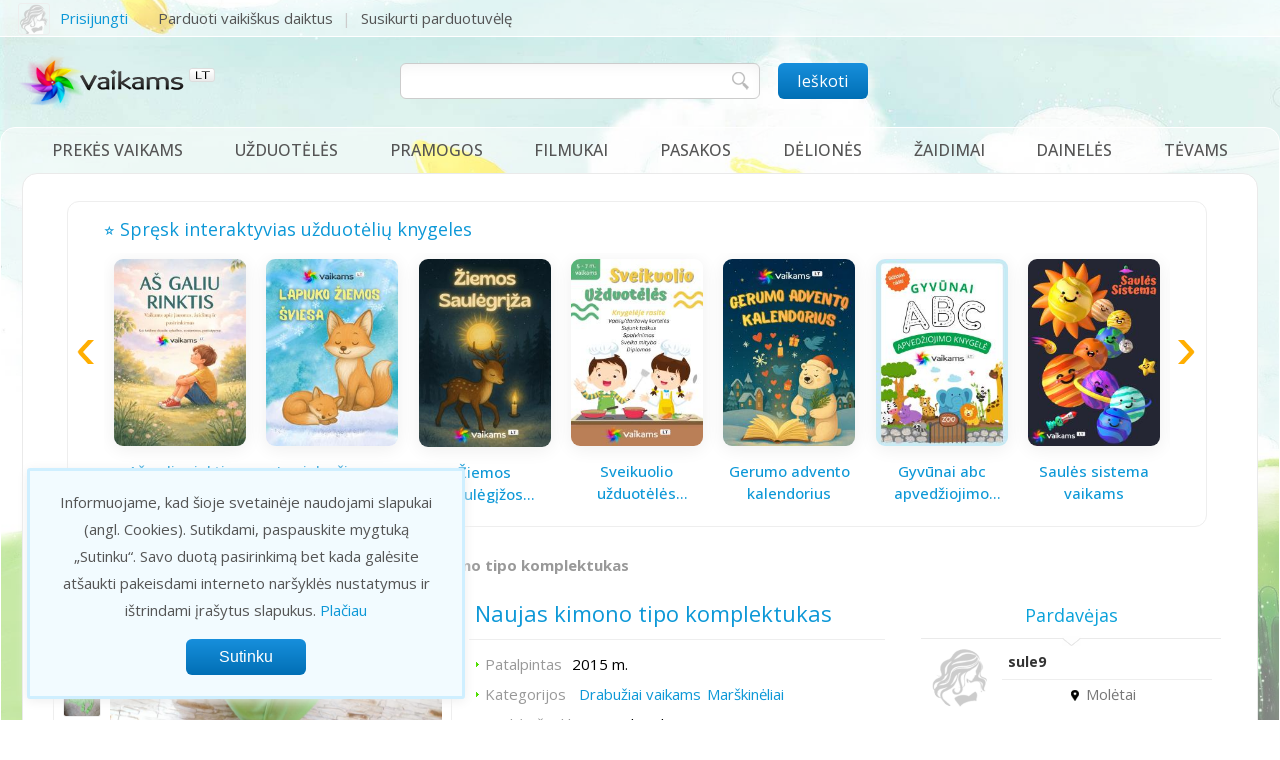

--- FILE ---
content_type: text/html; charset=UTF-8
request_url: https://www.vaikams.lt/drabuziai-vaikams/marskineliai/naujas-kimono-tipo-komplektukas-4148.html
body_size: 53611
content:
<!DOCTYPE html>
<html>
	<head>
		<title>Naujas kimono tipo komplektukas - vaikams.lt</title>
        <meta http-equiv="Content-Type" content="text/html; charset=utf-8"/>
		<meta name="google-site-verification" content="5ams7Jd05RkoVn54secqaui_GN_HQ7yie4mgTnoFQ9I" />
		<meta name="verify-paysera" content="923cf4b85b60ec4a6742b443c96199fb">		
		<meta name="ahrefs-site-verification" content="a034085acb6823b75ec4437013e14042866978481fbbaa6c1ba5d325c222d6b4">
		<meta name="viewport" content="width=device-width, initial-scale=1"/>		
		<meta name="Description" content="Maikutė. Komplektukas naujas, aprengtas tik nufotkinti.Lengvo trikotažinio audinio, gražiai krentantis. Tinka 92cm ūgiui."/>
		
		
		
				
		 
		<meta property="og:image" content="https://www.vaikams.lt/img/products/4148/f61615de287e87f-2.jpg"/>
				
		<meta property="og:site_name"          content="vaikams.lt" />
		<meta property="og:url"                content="https://www.vaikams.lt/drabuziai-vaikams/marskineliai/naujas-kimono-tipo-komplektukas-4148.html" />
		<meta property="og:type"               content="article" />
		<meta property="fb:app_id"             content="1539692482920754" />
		<meta property="og:title"              content="Naujas kimono tipo komplektukas - vaikams.lt" />
		<meta property="og:description"        content="Maikutė. Komplektukas naujas, aprengtas tik nufotkinti.Lengvo trikotažinio audinio, gražiai krentantis. Tinka 92cm ūgiui." />
		
		       
		<meta name="robots" content="noarchive"/>
		
		<link rel="canonical" href="https://www.vaikams.lt/drabuziai-vaikams/marskineliai/naujas-kimono-tipo-komplektukas-4148.html"/>		
		
				<link href="https://fonts.googleapis.com/css2?family=Open+Sans:wght@100;200;300;400;500;600;700&family=Fredoka:wght@300;400;700&display=swap" rel="stylesheet">
		
				<link href="https://www.vaikams.lt/style.css?123456" rel="stylesheet" type="text/css"/>
		<link rel="stylesheet" href="https://www.vaikams.lt/lib/fancybox/jquery.fancybox.css" type="text/css" media="screen" />
		<link rel="stylesheet" href="https://www.vaikams.lt/lib/multiple-select/multiple-select.css" type="text/css" />
		<link rel="stylesheet" href="https://www.vaikams.lt/lib/jquery-ui/jquery-ui.css" type="text/css" />
		<link rel="stylesheet" href="https://www.vaikams.lt/lib/owl-carousel/owl.carousel.css">
				
						
		
		
		<link href="https://www.vaikams.lt/img/favicon.ico" rel="Shortcut Icon" type="image/x-icon" />
        	</head>

	
    <body>
	
    <div id="container" class="layout_rightbar">
				
		<!-- layout -->
				<!-- header -->
		<div id="header_line">
<!--	<div id="header_line2"></div>-->
	<div id="header_line_inside">
		<div id="login">
				
			<div class="top_user_info">
				<a rel="nofollow" class="fancybox_login">
					<div class="top_user_img"><img src="https://www.vaikams.lt/img/no_img.png" alt=""/></div>
					<div class="top_user_name">Prisijungti</div>
				</a>
			</div>
					
			<div class="top_links"> 
				<a rel="nofollow" href="https://www.vaikams.lt/mano/daiktai/ikelti-daikta/">Parduoti vaikiškus daiktus</a>				
				<a target="_blank" href="https://www.vaikams.lt/nauja-parduotuvele/">Susikurti parduotuvėlę</a>
								<!-- <a href="https://www.vaikams.lt/nauja-parduotuve/">Parduotuvės registracija</a> -->
			</div>
		
		
           	<!--<a rel="nofollow" href="https://www.vaikams.lt/registracija/">Registruotis</a>-->
		        </div>
		
		<div id="search_icon"></div>
		
	</div>
</div>

		
		<!-- header -->
		<div id="header"> 
	
	<div id="header_i"> 
			
    <div id="header_logo">
            <a href="https://www.vaikams.lt/" title="vaikams.lt">
			<img src="https://www.vaikams.lt/img/vaikams_logo.png" alt="Vaikų pasakos, drabužiai, filmukai"/>
		</a>
	</div> 
	
	<div id="header_middle">
	<div id="search_holder">
	<div id="search">
		<form name="frm_search" id="frm_search" method="get" action="/paieska/">
			<input type="text" id="s" name="s" value=""/>
			<div class="mbutton" id="submit_search"><span>Ieškoti</span></div>
		</form>
	</div>
	</div>
	</div>

	<div id="header_likes">

				

	</div>
	
	</div>
</div>
		
		<!-- main -->
    	<div id="main">
		
		<!-- menu -->
		<div id="menu"> 	<div class="full_menu">

	<ul class='main_menu'>
<li ><span class='main_menu_item menu_arrow_down'><a class="sp" href='https://www.vaikams.lt/daiktai/' title='Prekės vaikams'>Prekės vaikams</a></span>
<div class='open_menu'>
<ul>
  <li><a href='https://www.vaikams.lt/drabuziai-vaikams/' title='Drabužiai vaikams'>Drabužiai vaikams <span class='cnt'>(1755)</span></a></li>
  <li><a href='https://www.vaikams.lt/batai-vaikams/' title='Batai vaikams'>Batai vaikams <span class='cnt'>(376)</span></a></li>
  <li><a href='https://www.vaikams.lt/kudikiu-prekes/' title='Kūdikių prekės'>Kūdikių prekės <span class='cnt'>(173)</span></a></li>
  <li><a href='https://www.vaikams.lt/drabuziai-nesciosioms/' title='Drabužiai nėščiosioms'>Drabužiai nėščiosioms <span class='cnt'>(19)</span></a></li>
  <li><a href='https://www.vaikams.lt/zaislai/' title='Žaislai'>Žaislai <span class='cnt'>(221)</span></a></li>
  <li><a href='https://www.vaikams.lt/laisvalaikio-prekes/' title='Laisvalaikio prekės'>Laisvalaikio prekės <span class='cnt'>(30)</span></a></li>
  <li><a href='https://www.vaikams.lt/autokedutes/' title='Autokėdutės'>Autokėdutės <span class='cnt'>(29)</span></a></li>
  <li><a href='https://www.vaikams.lt/vezimeliai/' title='Vežimėliai'>Vežimėliai <span class='cnt'>(85)</span></a></li>
  <li><a href='https://www.vaikams.lt/vaiku-baldai/' title='Vaikų baldai'>Vaikų baldai <span class='cnt'>(92)</span></a></li>
  <li><a href='https://www.vaikams.lt/knygos-vaikams/' title='Knygos vaikams'>Knygos vaikams <span class='cnt'>(51)</span></a></li>
  <li><a href='https://www.vaikams.lt/mokyklines-prekes/' title='Mokyklinės prekės'>Mokyklinės prekės <span class='cnt'>(24)</span></a></li>
  <li><a href='https://www.vaikams.lt/grozis-sveikata-higiena/' title='Grožis, sveikata, higiena'>Grožis, sveikata, higiena <span class='cnt'>(27)</span></a></li>
  <li><a href='https://www.vaikams.lt/prekes-namams/' title='Prekės namams'>Prekės namams <span class='cnt'>(14)</span></a></li>
  <li><a href='https://www.vaikams.lt/dovanos-vaikams/' title='Dovanos vaikams'>Dovanos vaikams <span class='cnt'>(18)</span></a></li>
  <li><a href='https://www.vaikams.lt/paslaugos/' title='Paslaugos'>Paslaugos <span class='cnt'>(11)</span></a></li>
  <li><a href='https://www.vaikams.lt/rankdarbiai/' title='Rankdarbiai'>Rankdarbiai <span class='cnt'>(20)</span></a></li>
</ul>
</div>
</li>
</ul>

<ul class='main_menu'>
<li ><span class='main_menu_item '><a class="sp" href='https://www.vaikams.lt/uzduoteles/' title='Užduotėlės'>Užduotėlės</a></span>
</li>
</ul>

<ul class='main_menu'>
<li ><span class='main_menu_item menu_arrow_down'><a class="sp" href='https://www.vaikams.lt/pramogos/' title='Pramogos'>Pramogos</a></span>
<div class='open_menu'>
<ul>
  <li><a href='https://www.vaikams.lt/filmukai/' title='Filmukai'>Filmukai <span class='cnt'>(2050)</span></a></li>
  <li><a href='https://www.vaikams.lt/zaidimai/' title='Žaidimai'>Žaidimai <span class='cnt'>(143)</span></a></li>
  <li><a href='https://www.vaikams.lt/pasakos/' title='Pasakos'>Pasakos <span class='cnt'>(587)</span></a></li>
  <li><a href='https://www.vaikams.lt/deliones-puzzle/' title='Dėlionės puzzle'>Dėlionės puzzle <span class='cnt'>(66)</span></a></li>
  <li><a href='https://www.vaikams.lt/filmai/' title='Filmai'>Filmai <span class='cnt'>(92)</span></a></li>
  <li><a href='https://www.vaikams.lt/sakmes/' title='Sakmės'>Sakmės <span class='cnt'>(549)</span></a></li>
  <li><a href='https://www.vaikams.lt/lietuviski-zaidimai/' title='Lietuviški žaidimai'>Lietuviški žaidimai <span class='cnt'>(120)</span></a></li>
  <li><a href='https://www.vaikams.lt/lopsines/' title='Lopšinės'>Lopšinės <span class='cnt'>(32)</span></a></li>
  <li><a href='https://www.vaikams.lt/karaoke/' title='Karaoke'>Karaoke <span class='cnt'>(80)</span></a></li>
  <li><a href='https://www.vaikams.lt/vaikiskos-daineles/' title='Vaikiškos dainelės'>Vaikiškos dainelės <span class='cnt'>(61)</span></a></li>
  <li><a href='https://www.vaikams.lt/padavimai/' title='Padavimai'>Padavimai <span class='cnt'>(90)</span></a></li>
  <li><a href='https://www.vaikams.lt/eilerasciai/' title='Eilėraščiai'>Eilėraščiai <span class='cnt'>(139)</span></a></li>
  <li><a href='https://www.vaikams.lt/spalvinimas/' title='Spalvinimas'>Spalvinimas <span class='cnt'>(942)</span></a></li>
  <li><a href='https://www.vaikams.lt/darbeliai/' title='Darbeliai'>Darbeliai <span class='cnt'>(119)</span></a></li>
  <li><a href='https://www.vaikams.lt/uzduoteles/' title='Užduotėlės'>Užduotėlės <span class='cnt'>(385)</span></a></li>
  <li><a href='https://www.vaikams.lt/pasakecios/' title='Pasakėčios'>Pasakėčios <span class='cnt'>(11)</span></a></li>
  <li><a href='https://www.vaikams.lt/skaiciuotes/' title='Skaičiuotės'>Skaičiuotės <span class='cnt'>(47)</span></a></li>
  <li><a href='https://www.vaikams.lt/greitakalbes/' title='Greitakalbės'>Greitakalbės <span class='cnt'>(1)</span></a></li>
</ul>
</div>
</li>
</ul>

<ul class='main_menu'>
<li ><span class='main_menu_item menu_arrow_down'><a class="sp" href='https://www.vaikams.lt/filmukai/' title='Filmukai'>Filmukai</a></span>
<div class='open_menu'>
<ul>
</ul>
<ul>
  <li><a href='https://www.vaikams.lt/filmukai/animaciniai-filmukai/' title='Animaciniai filmukai'>Animaciniai filmukai <span class='cnt'>(58)</span></a></li>
  <li><a href='https://www.vaikams.lt/filmukai/masa-ir-lokys/' title='Maša ir lokys'>Maša ir lokys <span class='cnt'>(107)</span></a></li>
  <li><a href='https://www.vaikams.lt/filmukai/na-palauk/' title='Na palauk'>Na palauk <span class='cnt'>(20)</span></a></li>
  <li><a href='https://www.vaikams.lt/filmukai/candy-candy/' title='Candy Candy'>Candy Candy <span class='cnt'>(115)</span></a></li>
  <li><a href='https://www.vaikams.lt/filmukai/tomas-ir-dzeris/' title='Tomas ir Džeris'>Tomas ir Džeris <span class='cnt'>(10)</span></a></li>
  <li><a href='https://www.vaikams.lt/filmukai/geniukas-vudis/' title='Geniukas Vudis'>Geniukas Vudis <span class='cnt'>(46)</span></a></li>
  <li><a href='https://www.vaikams.lt/filmukai/rozine-pantera/' title='Rožinė pantera'>Rožinė pantera <span class='cnt'>(20)</span></a></li>
  <li><a href='https://www.vaikams.lt/filmukai/kempiniukas-placiakelnis/' title='Kempiniukas plačiakelnis'>Kempiniukas plačiakelnis <span class='cnt'>(331)</span></a></li>
  <li><a href='https://www.vaikams.lt/filmukai/filmukai-pries-miega/' title='Filmukai prieš miegą'>Filmukai prieš miegą <span class='cnt'>(34)</span></a></li>
  <li><a href='https://www.vaikams.lt/filmukai/geriausi-filmukai/' title='Geriausi filmukai'>Geriausi filmukai <span class='cnt'>(79)</span></a></li>
  <li><a href='https://www.vaikams.lt/filmukai/juokingi-filmukai/' title='Juokingi filmukai'>Juokingi filmukai <span class='cnt'>(46)</span></a></li>
  <li><a href='https://www.vaikams.lt/filmukai/katinas-leopoldas/' title='Katinas Leopoldas'>Katinas Leopoldas <span class='cnt'>(10)</span></a></li>
  <li><a href='https://www.vaikams.lt/filmukai/lietuviski-filmukai/' title='Lietuviški filmukai'>Lietuviški filmukai <span class='cnt'>(49)</span></a></li>
</ul>
<ul>
  <li><a href='https://www.vaikams.lt/filmukai/senoji-animacija/' title='Senoji animacija'>Senoji animacija <span class='cnt'>(485)</span></a></li>
  <li><a href='https://www.vaikams.lt/filmukai/pamokantys-filmukai/' title='Pamokantys filmukai'>Pamokantys filmukai <span class='cnt'>(60)</span></a></li>
  <li><a href='https://www.vaikams.lt/filmukai/multikai/' title='Multikai'>Multikai <span class='cnt'>(63)</span></a></li>
  <li><a href='https://www.vaikams.lt/filmukai/krokodilas-gena/' title='Krokodilas Gena'>Krokodilas Gena <span class='cnt'>(6)</span></a></li>
  <li><a href='https://www.vaikams.lt/filmukai/mauglis/' title='Mauglis'>Mauglis <span class='cnt'>(5)</span></a></li>
  <li><a href='https://www.vaikams.lt/filmukai/mano-mazasis-ponis/' title='Mano Mažasis Ponis'>Mano Mažasis Ponis <span class='cnt'>(191)</span></a></li>
  <li><a href='https://www.vaikams.lt/filmukai/ogis-ir-tarakonai/' title='Ogis ir tarakonai'>Ogis ir tarakonai <span class='cnt'>(7)</span></a></li>
  <li><a href='https://www.vaikams.lt/filmukai/smurfai/' title='Smurfai'>Smurfai <span class='cnt'>(126)</span></a></li>
  <li><a href='https://www.vaikams.lt/filmukai/barbe/' title='Barbė'>Barbė <span class='cnt'>(39)</span></a></li>
  <li><a href='https://www.vaikams.lt/filmukai/smalsute-dora/' title='Smalsutė Dora'>Smalsutė Dora <span class='cnt'>(177)</span></a></li>
  <li><a href='https://www.vaikams.lt/filmukai/aviukas-sonas/' title='Aviukas Šonas'>Aviukas Šonas <span class='cnt'>(79)</span></a></li>
  <li><a href='https://www.vaikams.lt/filmukai/kurmiukas/' title='Kurmiukas'>Kurmiukas <span class='cnt'>(51)</span></a></li>
  <li><a href='https://www.vaikams.lt/filmukai/liolekas-ir-bolekas/' title='Liolekas ir Bolekas'>Liolekas ir Bolekas <span class='cnt'>(19)</span></a></li>
</ul>
<ul>
  <li><a href='https://www.vaikams.lt/filmukai/anciukas-donaldas/' title='Ančiukas Donaldas'>Ančiukas Donaldas <span class='cnt'>(128)</span></a></li>
  <li><a href='https://www.vaikams.lt/filmukai/cipas-ir-deilas/' title='Čipas ir Deilas'>Čipas ir Deilas <span class='cnt'>(61)</span></a></li>
  <li><a href='https://www.vaikams.lt/filmukai/dora-ir-draugai/' title='Dora ir draugai'>Dora ir draugai <span class='cnt'>(15)</span></a></li>
  <li><a href='https://www.vaikams.lt/filmukai/peliukas-mikis-mikimauzas/' title='Peliukas Mikis - Mikimauzas'>Peliukas Mikis - Mikimauzas <span class='cnt'>(49)</span></a></li>
  <li><a href='https://www.vaikams.lt/filmukai/sunyciai-patruliai/' title='Šunyčiai patruliai'>Šunyčiai patruliai <span class='cnt'>(76)</span></a></li>
  <li><a href='https://www.vaikams.lt/filmukai/mazasis-krisna/' title='Mažasis Krišna'>Mažasis Krišna <span class='cnt'>(3)</span></a></li>
  <li><a href='https://www.vaikams.lt/filmukai/anciuku-istorijos/' title='Ančiukų istorijos'>Ančiukų istorijos <span class='cnt'>(18)</span></a></li>
  <li><a href='https://www.vaikams.lt/filmukai/meskiukai-gamiai/' title='Meškiukai gamiai'>Meškiukai gamiai <span class='cnt'>(62)</span></a></li>
  <li><a href='https://www.vaikams.lt/filmukai/minnie-mouse-parduotuvele/' title='Minnie Mouse Parduotuvėlė'>Minnie Mouse Parduotuvėlė <span class='cnt'>(36)</span></a></li>
  <li><a href='https://www.vaikams.lt/filmukai/karaliaus-babaro-ir-drambliuko-badu-nuotykiai/' title='Karaliaus Babaro ir drambliuko Badu nuotykiai'>Karaliaus Babaro ir drambliuko Badu nuotykiai <span class='cnt'>(58)</span></a></li>
  <li><a href='https://www.vaikams.lt/lese/' title='Lesė'>Lesė <span class='cnt'>(50)</span></a></li>
  <li><a href='https://www.vaikams.lt/filmukai/kiaulyte-peppa/' title='Kiaulytė Peppa'>Kiaulytė Peppa <span class='cnt'>(9)</span></a></li>
  <li><a href='https://www.vaikams.lt/barbe-nuotykiai-svajoniu-name/' title='Barbė nuotykiai svajonių name'>Barbė nuotykiai svajonių name <span class='cnt'>(42)</span></a></li>
</ul>
</div>
</li>
</ul>

<ul class='main_menu'>
<li ><span class='main_menu_item menu_arrow_down'><a class="sp" href='https://www.vaikams.lt/pasakos/' title='Pasakos'>Pasakos</a></span>
<div class='open_menu'>
<ul>
</ul>
<ul>
  <li><a href='https://www.vaikams.lt/pasakos/anderseno-pasakos/' title='Anderseno pasakos'>Anderseno pasakos <span class='cnt'>(8)</span></a></li>
  <li><a href='https://www.vaikams.lt/pasakos/arabu-pasakos/' title='Arabų pasakos'>Arabų pasakos <span class='cnt'>(4)</span></a></li>
  <li><a href='https://www.vaikams.lt/pasakos/audio-pasakos/' title='Audio pasakos'>Audio pasakos <span class='cnt'>(103)</span></a></li>
  <li><a href='https://www.vaikams.lt/pasakos/broliu-grimu-pasakos/' title='Brolių Grimų pasakos'>Brolių Grimų pasakos <span class='cnt'>(11)</span></a></li>
  <li><a href='https://www.vaikams.lt/pasakos/eiliuotos-pasakos/' title='Eiliuotos pasakos'>Eiliuotos pasakos <span class='cnt'>(11)</span></a></li>
  <li><a href='https://www.vaikams.lt/pasakos/grazios-pasakos/' title='Gražios pasakos'>Gražios pasakos <span class='cnt'>(12)</span></a></li>
  <li><a href='https://www.vaikams.lt/pasakos/indu-pasakos/' title='Indų pasakos'>Indų pasakos <span class='cnt'>(9)</span></a></li>
  <li><a href='https://www.vaikams.lt/pasakos/juokingos-pasakos/' title='Juokingos pasakos'>Juokingos pasakos <span class='cnt'>(5)</span></a></li>
  <li><a href='https://www.vaikams.lt/pasakos/kaledu-pasakos/' title='Kalėdų pasakos'>Kalėdų pasakos <span class='cnt'>(2)</span></a></li>
  <li><a href='https://www.vaikams.lt/pasakos/lietuviskos-pasakos/' title='Lietuviškos pasakos'>Lietuviškos pasakos <span class='cnt'>(133)</span></a></li>
  <li><a href='https://www.vaikams.lt/pasakos/lietuviu-liaudies-pasakos/' title='Lietuvių liaudies pasakos'>Lietuvių liaudies pasakos <span class='cnt'>(23)</span></a></li>
  <li><a href='https://www.vaikams.lt/pasakos/melu-pasakos/' title='Melų pasakos'>Melų pasakos <span class='cnt'>(9)</span></a></li>
  <li><a href='https://www.vaikams.lt/pasakos/pamokancios-pasakos/' title='Pamokančios pasakos'>Pamokančios pasakos <span class='cnt'>(172)</span></a></li>
  <li><a href='https://www.vaikams.lt/pasakos/pasakos-apie-darba/' title='Pasakos apie darbą'>Pasakos apie darbą <span class='cnt'>(20)</span></a></li>
  <li><a href='https://www.vaikams.lt/pasakos/pasakos-apie-didvyrius/' title='Pasakos apie didvyrius'>Pasakos apie didvyrius <span class='cnt'>(40)</span></a></li>
</ul>
<ul>
  <li><a href='https://www.vaikams.lt/pasakos/pasakos-apie-dieva/' title='Pasakos apie Dievą'>Pasakos apie Dievą <span class='cnt'>(94)</span></a></li>
  <li><a href='https://www.vaikams.lt/pasakos/pasakos-apie-draugyste/' title='Pasakos apie draugystę'>Pasakos apie draugystę <span class='cnt'>(25)</span></a></li>
  <li><a href='https://www.vaikams.lt/pasakos/pasakos-apie-gamta/' title='Pasakos apie gamtą'>Pasakos apie gamtą <span class='cnt'>(42)</span></a></li>
  <li><a href='https://www.vaikams.lt/pasakos/pasakos-apie-gyvunus/' title='Pasakos apie gyvūnus'>Pasakos apie gyvūnus <span class='cnt'>(64)</span></a></li>
  <li><a href='https://www.vaikams.lt/pasakos/pasakos-apie-laime/' title='Pasakos apie laimę'>Pasakos apie laimę <span class='cnt'>(48)</span></a></li>
  <li><a href='https://www.vaikams.lt/pasakos/pasakos-apie-meile/' title='Pasakos apie meilę'>Pasakos apie meilę <span class='cnt'>(23)</span></a></li>
  <li><a href='https://www.vaikams.lt/pasakos/pasakos-apie-raganas/' title='Pasakos apie raganas'>Pasakos apie raganas <span class='cnt'>(15)</span></a></li>
  <li><a href='https://www.vaikams.lt/pasakos/pasakos-apie-seima/' title='Pasakos apie šeimą'>Pasakos apie šeimą <span class='cnt'>(36)</span></a></li>
  <li><a href='https://www.vaikams.lt/pasakos/pasakos-apie-turta/' title='Pasakos apie turtą'>Pasakos apie turtą <span class='cnt'>(39)</span></a></li>
  <li><a href='https://www.vaikams.lt/pasakos/pasakos-be-galo/' title='Pasakos be galo'>Pasakos be galo <span class='cnt'>(4)</span></a></li>
  <li><a href='https://www.vaikams.lt/pasakos/pasakos-pries-miega/' title='Pasakos prieš miegą'>Pasakos prieš miegą <span class='cnt'>(8)</span></a></li>
  <li><a href='https://www.vaikams.lt/pasakos/pasaulio-pasakos/' title='Pasaulio pasakos'>Pasaulio pasakos <span class='cnt'>(30)</span></a></li>
  <li><a href='https://www.vaikams.lt/pasakos/rusu-pasakos/' title='Rusų pasakos'>Rusų pasakos <span class='cnt'>(4)</span></a></li>
  <li><a href='https://www.vaikams.lt/pasakos/stebuklines-pasakos/' title='Stebuklinės pasakos'>Stebuklinės pasakos <span class='cnt'>(36)</span></a></li>
  <li><a href='https://www.vaikams.lt/pasakos/trumpos-pasakos/' title='Trumpos pasakos'>Trumpos pasakos <span class='cnt'>(116)</span></a></li>
</ul>
</div>
</li>
</ul>

<ul class='main_menu'>
<li ><span class='main_menu_item '><a class="sp" href='https://www.vaikams.lt/deliones-puzzle/' title='Dėlionės'>Dėlionės</a></span>
</li>
</ul>

<ul class='main_menu'>
<li ><span class='main_menu_item menu_arrow_down'><a class="sp" href='https://www.vaikams.lt/zaidimai/' title='Žaidimai'>Žaidimai</a></span>
<div class='open_menu'>
<ul>
</ul>
<ul>
  <li><a href='https://www.vaikams.lt/zaidimai/zaidimai-mergaitems/' title='Žaidimai mergaitėms'>Žaidimai mergaitėms <span class='cnt'>(38)</span></a></li>
  <li><a href='https://www.vaikams.lt/zaidimai/loginiai-zaidimai/' title='Loginiai žaidimai'>Loginiai žaidimai <span class='cnt'>(26)</span></a></li>
  <li><a href='https://www.vaikams.lt/zaidimai/zaidimai-su-masinom/' title='Žaidimai su mašinom'>Žaidimai su mašinom <span class='cnt'>(11)</span></a></li>
  <li><a href='https://www.vaikams.lt/zaidimai/kempiniuko-zaidimai/' title='Kempiniuko žaidimai'>Kempiniuko žaidimai <span class='cnt'>(7)</span></a></li>
  <li><a href='https://www.vaikams.lt/zaidimai/doros-zaidimai/' title='Doros žaidimai'>Doros žaidimai <span class='cnt'>(5)</span></a></li>
  <li><a href='https://www.vaikams.lt/zaidimai/krepsinio-zaidimai/' title='Krepšinio žaidimai'>Krepšinio žaidimai <span class='cnt'>(4)</span></a></li>
  <li><a href='https://www.vaikams.lt/zaidimai/futbolo-zaidimai/' title='Futbolo žaidimai'>Futbolo žaidimai <span class='cnt'>(3)</span></a></li>
  <li><a href='https://www.vaikams.lt/zaidimai/barbe-zaidimai/' title='Barbė žaidimai'>Barbė žaidimai <span class='cnt'>(9)</span></a></li>
  <li><a href='https://www.vaikams.lt/zaidimai/linksmi-zaidimai/' title='Linksmi žaidimai'>Linksmi žaidimai <span class='cnt'>(19)</span></a></li>
  <li><a href='https://www.vaikams.lt/zaidimai/meiles-zaidimai/' title='Meilės žaidimai'>Meilės žaidimai <span class='cnt'>(6)</span></a></li>
</ul>
<ul>
  <li><a href='https://www.vaikams.lt/zaidimai/nuotykiu-zaidimai/' title='Nuotykių žaidimai'>Nuotykių žaidimai <span class='cnt'>(16)</span></a></li>
  <li><a href='https://www.vaikams.lt/zaidimai/mokomieji-zaidimai/' title='Mokomieji žaidimai'>Mokomieji žaidimai <span class='cnt'>(17)</span></a></li>
  <li><a href='https://www.vaikams.lt/zaidimai/mario-zaidimai/' title='Mario žaidimai'>Mario žaidimai <span class='cnt'>(5)</span></a></li>
  <li><a href='https://www.vaikams.lt/zaidimai/populiariausi-zaidimai/' title='Populiariausi žaidimai'>Populiariausi žaidimai <span class='cnt'>(34)</span></a></li>
  <li><a href='https://www.vaikams.lt/zaidimai/zaidimai-berniukams/' title='Žaidimai berniukams'>Žaidimai berniukams <span class='cnt'>(26)</span></a></li>
  <li><a href='https://www.vaikams.lt/zaidimai/zaidimai-maziausiems/' title='Žaidimai mažiausiems'>Žaidimai mažiausiems <span class='cnt'>(14)</span></a></li>
  <li><a href='https://www.vaikams.lt/zaidimai/puzzle-zaidimai/' title='Puzzle žaidimai'>Puzzle žaidimai <span class='cnt'>(2)</span></a></li>
  <li><a href='https://www.vaikams.lt/zaidimai/sporto-zaidimai/' title='Sporto žaidimai'>Sporto žaidimai <span class='cnt'>(19)</span></a></li>
  <li><a href='https://www.vaikams.lt/zaidimai/kovos-menu-zaidimai/' title='Kovos menų žaidimai'>Kovos menų žaidimai <span class='cnt'>(4)</span></a></li>
  <li><a href='https://www.vaikams.lt/zaidimai/zaidimai-dviems/' title='Žaidimai dviems'>Žaidimai dviems <span class='cnt'>(5)</span></a></li>
</ul>
</div>
</li>
</ul>

<ul class='main_menu'>
<li ><span class='main_menu_item '><a class="sp" href='https://www.vaikams.lt/vaikiskos-daineles/' title='Dainelės'>Dainelės</a></span>
</li>
</ul>

<ul class='main_menu'>
<li ><span class='main_menu_item menu_arrow_down'><a class="sp" href='https://www.vaikams.lt/tevams/' title='Tėvams'>Tėvams</a></span>
<div class='open_menu'>
<ul>
  <li><a href='https://www.vaikams.lt/nestumo-planavimas/' title='Nėštumo planavimas'>Nėštumo planavimas <span class='cnt'>(1)</span></a></li>
  <li><a href='https://www.vaikams.lt/nestumas/' title='Nėštumas'>Nėštumas <span class='cnt'>(11)</span></a></li>
  <li><a href='https://www.vaikams.lt/gimdymas/' title='Gimdymas'>Gimdymas <span class='cnt'>(4)</span></a></li>
  <li><a href='https://www.vaikams.lt/kudikis/' title='Kūdikis'>Kūdikis <span class='cnt'>(120)</span></a></li>
  <li><a href='https://www.vaikams.lt/vaikas/' title='Vaikas'>Vaikas <span class='cnt'>(59)</span></a></li>
  <li><a href='https://www.vaikams.lt/tevyste-ir-motinyste/' title='Tėvystė ir motinystė'>Tėvystė ir motinystė <span class='cnt'>(17)</span></a></li>
  <li><a href='https://www.vaikams.lt/paskaitos/' title='Paskaitos tėvams'>Paskaitos tėvams <span class='cnt'>(20)</span></a></li>
  <li><a href='https://www.vaikams.lt/sventes/' title='Šventės'>Šventės <span class='cnt'>(4)</span></a></li>
  <li><a href='https://www.vaikams.lt/seimos-finansai/' title='Šeimos finansai'>Šeimos finansai <span class='cnt'>(1)</span></a></li>
  <li><a href='https://www.vaikams.lt/darbas-ir-karjera/' title='Darbas ir karjera'>Darbas ir karjera <span class='cnt'>(1)</span></a></li>
  <li><a href='https://www.vaikams.lt/teisiniai-klausimai/' title='Teisiniai klausimai'>Teisiniai klausimai <span class='cnt'>(2)</span></a></li>
  <li><a href='https://www.vaikams.lt/kaip-elgtis/' title='Kaip elgtis'>Kaip elgtis <span class='cnt'>(63)</span></a></li>
  <li><a href='https://www.vaikams.lt/klausimai/' title='Klausimai - atsakymai'>Klausimai - atsakymai <span class='cnt'>(11)</span></a></li>
</ul>
</div>
</li>
</ul>

	</div>
	
	
	</div>
		
		<div class="layout" id="layout_rightbar">

						
					<div class="top_tasks_wrap">
		<div class="tasks top_tasks">
			<div class="tasks_i">
				<div class="caption">⭐ Spręsk interaktyvias užduotėlių knygeles</div>
				<div class="mslider"
				     style="--items:2; --items-400:2; --items-600:3; --items-800:4; --items-1000:5; --items-1200:7"
					 data-autoplay="10000"
					 data-speed="1000"
					 data-loop="1"
					 data-scroll-per-page="1"
					 data-stop-on-hover="1">
					<ul id="atslider" 
						data-slider-prev=".slider-prev"
						data-slider-next=".slider-next">
						<li>			<div class="task_item slider-item">
				<div class="task_img"><a target="_blank" href="https://www.vaikams.lt/uzduoteles/interaktyvios-uzduoteles/as-galiu-rinktis.html" title="Aš galiu rinktis"><img title="Aš galiu rinktis" alt="Aš galiu rinktis" src="https://www.vaikams.lt/img/products/100050/2b73d9392e06657.jpg"/></a></div>
				<div class="task_title"><h3><a target="_blank" href="https://www.vaikams.lt/uzduoteles/interaktyvios-uzduoteles/as-galiu-rinktis.html" title="Aš galiu rinktis">Aš galiu rinktis</a></h3></div>
				<a target="_blank" class="bt_solve_now grey_button" href="https://www.vaikams.lt/uzduoteles/interaktyvios-uzduoteles/as-galiu-rinktis.html">Pradėti spręsti</a>
			</div>
			<li>			<div class="task_item slider-item">
				<div class="task_img"><a target="_blank" href="https://www.vaikams.lt/uzduoteles/interaktyvios-uzduoteles/lapiuko-ziemos-sviesa.html" title="Lapiuko žiemos šviesa"><img title="Lapiuko žiemos šviesa" alt="Lapiuko žiemos šviesa" src="https://www.vaikams.lt/img/products/100002/4f42034036ac665.jpg"/></a></div>
				<div class="task_title"><h3><a target="_blank" href="https://www.vaikams.lt/uzduoteles/interaktyvios-uzduoteles/lapiuko-ziemos-sviesa.html" title="Lapiuko žiemos šviesa">Lapiuko žiemos šviesa</a></h3></div>
				<a target="_blank" class="bt_solve_now grey_button" href="https://www.vaikams.lt/uzduoteles/interaktyvios-uzduoteles/lapiuko-ziemos-sviesa.html">Pradėti spręsti</a>
			</div>
			<li>			<div class="task_item slider-item">
				<div class="task_img"><a target="_blank" href="https://www.vaikams.lt/uzduoteles/interaktyvios-uzduoteles/ziemos-saulegizos-knygele.html" title="Žiemos saulėgįžos knygelė"><img title="Žiemos saulėgįžos knygelė" alt="Žiemos saulėgįžos knygelė" src="https://www.vaikams.lt/img/products/100003/bee4a1aeaa2c5d8.jpg"/></a></div>
				<div class="task_title"><h3><a target="_blank" href="https://www.vaikams.lt/uzduoteles/interaktyvios-uzduoteles/ziemos-saulegizos-knygele.html" title="Žiemos saulėgįžos knygelė">Žiemos saulėgįžos knygelė</a></h3></div>
				<a target="_blank" class="bt_solve_now grey_button" href="https://www.vaikams.lt/uzduoteles/interaktyvios-uzduoteles/ziemos-saulegizos-knygele.html">Pradėti spręsti</a>
			</div>
			<li>			<div class="task_item slider-item">
				<div class="task_img"><a target="_blank" href="https://www.vaikams.lt/uzduoteles/interaktyvios-uzduoteles/sveikuolio-uzduoteles-vaikams.html" title="Sveikuolio užduotėlės vaikams"><img title="Sveikuolio užduotėlės vaikams" alt="Sveikuolio užduotėlės vaikams" src="https://www.vaikams.lt/img/products/43978/cd94384a411cae5.jpg"/></a></div>
				<div class="task_title"><h3><a target="_blank" href="https://www.vaikams.lt/uzduoteles/interaktyvios-uzduoteles/sveikuolio-uzduoteles-vaikams.html" title="Sveikuolio užduotėlės vaikams">Sveikuolio užduotėlės vaikams</a></h3></div>
				<a target="_blank" class="bt_solve_now grey_button" href="https://www.vaikams.lt/uzduoteles/interaktyvios-uzduoteles/sveikuolio-uzduoteles-vaikams.html">Pradėti spręsti</a>
			</div>
			<li>			<div class="task_item slider-item">
				<div class="task_img"><a target="_blank" href="https://www.vaikams.lt/uzduoteles/interaktyvios-uzduoteles/gerumo-advento-kalendorius.html" title="Gerumo advento kalendorius"><img title="Gerumo advento kalendorius" alt="Gerumo advento kalendorius" src="https://www.vaikams.lt/img/products/44039/86b3b81d3b1300f.jpg"/></a></div>
				<div class="task_title"><h3><a target="_blank" href="https://www.vaikams.lt/uzduoteles/interaktyvios-uzduoteles/gerumo-advento-kalendorius.html" title="Gerumo advento kalendorius">Gerumo advento kalendorius</a></h3></div>
				<a target="_blank" class="bt_solve_now grey_button" href="https://www.vaikams.lt/uzduoteles/interaktyvios-uzduoteles/gerumo-advento-kalendorius.html">Pradėti spręsti</a>
			</div>
			<li>			<div class="task_item slider-item">
				<div class="task_img"><a target="_blank" href="https://www.vaikams.lt/uzduoteles/interaktyvios-uzduoteles/gyvunai-abc-apvedziojimo-knygele.html" title="Gyvūnai abc apvedžiojimo knygelė"><img title="Gyvūnai abc apvedžiojimo knygelė" alt="Gyvūnai abc apvedžiojimo knygelė" src="https://www.vaikams.lt/img/products/43981/cbd073140e5f1f9.jpg"/></a></div>
				<div class="task_title"><h3><a target="_blank" href="https://www.vaikams.lt/uzduoteles/interaktyvios-uzduoteles/gyvunai-abc-apvedziojimo-knygele.html" title="Gyvūnai abc apvedžiojimo knygelė">Gyvūnai abc apvedžiojimo knygelė</a></h3></div>
				<a target="_blank" class="bt_solve_now grey_button" href="https://www.vaikams.lt/uzduoteles/interaktyvios-uzduoteles/gyvunai-abc-apvedziojimo-knygele.html">Pradėti spręsti</a>
			</div>
			<li>			<div class="task_item slider-item">
				<div class="task_img"><a target="_blank" href="https://www.vaikams.lt/uzduoteles/interaktyvios-uzduoteles/saules-sistema-vaikams.html" title="Saulės sistema vaikams"><img title="Saulės sistema vaikams" alt="Saulės sistema vaikams" src="https://www.vaikams.lt/img/products/43986/c68d945642d7a71.jpg"/></a></div>
				<div class="task_title"><h3><a target="_blank" href="https://www.vaikams.lt/uzduoteles/interaktyvios-uzduoteles/saules-sistema-vaikams.html" title="Saulės sistema vaikams">Saulės sistema vaikams</a></h3></div>
				<a target="_blank" class="bt_solve_now grey_button" href="https://www.vaikams.lt/uzduoteles/interaktyvios-uzduoteles/saules-sistema-vaikams.html">Pradėti spręsti</a>
			</div>
			<li>			<div class="task_item slider-item">
				<div class="task_img"><a target="_blank" href="https://www.vaikams.lt/uzduoteles/interaktyvios-uzduoteles/nuotykiai-su-laukiniais-gyvunais.html" title="Nuotykiai su laukiniais gyvūnais"><img title="Nuotykiai su laukiniais gyvūnais" alt="Nuotykiai su laukiniais gyvūnais" src="https://www.vaikams.lt/img/products/43992/de69ff7b73a8a46.jpg"/></a></div>
				<div class="task_title"><h3><a target="_blank" href="https://www.vaikams.lt/uzduoteles/interaktyvios-uzduoteles/nuotykiai-su-laukiniais-gyvunais.html" title="Nuotykiai su laukiniais gyvūnais">Nuotykiai su laukiniais gyvūnais</a></h3></div>
				<a target="_blank" class="bt_solve_now grey_button" href="https://www.vaikams.lt/uzduoteles/interaktyvios-uzduoteles/nuotykiai-su-laukiniais-gyvunais.html">Pradėti spręsti</a>
			</div>
			<li>			<div class="task_item slider-item">
				<div class="task_img"><a target="_blank" href="https://www.vaikams.lt/uzduoteles/interaktyvios-uzduoteles/draugystes-uzduoteles-vaikams.html" title="Draugystės užduotėlės vaikams"><img title="Draugystės užduotėlės vaikams" alt="Draugystės užduotėlės vaikams" src="https://www.vaikams.lt/img/products/43980/ea642c842efdb18.jpg"/></a></div>
				<div class="task_title"><h3><a target="_blank" href="https://www.vaikams.lt/uzduoteles/interaktyvios-uzduoteles/draugystes-uzduoteles-vaikams.html" title="Draugystės užduotėlės vaikams">Draugystės užduotėlės vaikams</a></h3></div>
				<a target="_blank" class="bt_solve_now grey_button" href="https://www.vaikams.lt/uzduoteles/interaktyvios-uzduoteles/draugystes-uzduoteles-vaikams.html">Pradėti spręsti</a>
			</div>
			<li>			<div class="task_item slider-item">
				<div class="task_img"><a target="_blank" href="https://www.vaikams.lt/uzduoteles/interaktyvios-uzduoteles/gamtos-uzduociu-knygele.html" title="Gamtos užduočių knygelė"><img title="Gamtos užduočių knygelė" alt="Gamtos užduočių knygelė" src="https://www.vaikams.lt/img/products/43979/99565f743bb826f.jpg"/></a></div>
				<div class="task_title"><h3><a target="_blank" href="https://www.vaikams.lt/uzduoteles/interaktyvios-uzduoteles/gamtos-uzduociu-knygele.html" title="Gamtos užduočių knygelė">Gamtos užduočių knygelė</a></h3></div>
				<a target="_blank" class="bt_solve_now grey_button" href="https://www.vaikams.lt/uzduoteles/interaktyvios-uzduoteles/gamtos-uzduociu-knygele.html">Pradėti spręsti</a>
			</div>
			<li>			<div class="task_item slider-item">
				<div class="task_img"><a target="_blank" href="https://www.vaikams.lt/uzduoteles/interaktyvios-uzduoteles/buk-laiku-laiko-uzduociu-knygele-vaikams.html" title="Būk laiku! laiko užduočių knygelė vaikams"><img title="Būk laiku! laiko užduočių knygelė vaikams" alt="Būk laiku! laiko užduočių knygelė vaikams" src="https://www.vaikams.lt/img/products/43982/e33cc26e516c630.jpg"/></a></div>
				<div class="task_title"><h3><a target="_blank" href="https://www.vaikams.lt/uzduoteles/interaktyvios-uzduoteles/buk-laiku-laiko-uzduociu-knygele-vaikams.html" title="Būk laiku! laiko užduočių knygelė vaikams">Būk laiku! laiko užduočių knygelė vaikams</a></h3></div>
				<a target="_blank" class="bt_solve_now grey_button" href="https://www.vaikams.lt/uzduoteles/interaktyvios-uzduoteles/buk-laiku-laiko-uzduociu-knygele-vaikams.html">Pradėti spręsti</a>
			</div>
			<li>			<div class="task_item slider-item">
				<div class="task_img"><a target="_blank" href="https://www.vaikams.lt/uzduoteles/interaktyvios-uzduoteles/vasaros-uzduoteliu-rinkinys.html" title="Vasaros užduotėlių rinkinys"><img title="Vasaros užduotėlių rinkinys" alt="Vasaros užduotėlių rinkinys" src="https://www.vaikams.lt/img/products/43977/89990ae45cac845.jpg"/></a></div>
				<div class="task_title"><h3><a target="_blank" href="https://www.vaikams.lt/uzduoteles/interaktyvios-uzduoteles/vasaros-uzduoteliu-rinkinys.html" title="Vasaros užduotėlių rinkinys">Vasaros užduotėlių rinkinys</a></h3></div>
				<a target="_blank" class="bt_solve_now grey_button" href="https://www.vaikams.lt/uzduoteles/interaktyvios-uzduoteles/vasaros-uzduoteliu-rinkinys.html">Pradėti spręsti</a>
			</div>
			<li>			<div class="task_item slider-item">
				<div class="task_img"><a target="_blank" href="https://www.vaikams.lt/uzduoteles/interaktyvios-uzduoteles/svara-ir-higiena-vaikams-uzduociu-knygele.html" title="Švara ir higiena vaikams - užduočių knygelė"><img title="Švara ir higiena vaikams - užduočių knygelė" alt="Švara ir higiena vaikams - užduočių knygelė" src="https://www.vaikams.lt/img/products/43976/5a80197476c630d.jpg"/></a></div>
				<div class="task_title"><h3><a target="_blank" href="https://www.vaikams.lt/uzduoteles/interaktyvios-uzduoteles/svara-ir-higiena-vaikams-uzduociu-knygele.html" title="Švara ir higiena vaikams - užduočių knygelė">Švara ir higiena vaikams - užduočių knygelė</a></h3></div>
				<a target="_blank" class="bt_solve_now grey_button" href="https://www.vaikams.lt/uzduoteles/interaktyvios-uzduoteles/svara-ir-higiena-vaikams-uzduociu-knygele.html">Pradėti spręsti</a>
			</div>
			</li>					</ul>
				</div>

				<div class="slider-prev"><div class="slider-prev-i"></div></div>
				<div class="slider-next"><div class="slider-next-i"></div></div>

			</div>
		</div>
		</div>

			
			

						<div id="breadcrumb" class="nosearchhi"> 
				<a href="https://www.vaikams.lt/" title="Vaikams.lt">Vaikams.lt</a>  &gt; <a href="https://www.vaikams.lt/drabuziai-vaikams/" title="Drabužiai vaikams">Drabužiai vaikams</a> &gt; <a href="https://www.vaikams.lt/drabuziai-vaikams/marskineliai/" title="Marškinėliai">Marškinėliai</a> &gt; <strong><a href="https://www.vaikams.lt/drabuziai-vaikams/marskineliai/naujas-kimono-tipo-komplektukas-4148.html" title="Naujas kimono tipo komplektukas">Naujas kimono tipo komplektukas</a></strong>			</div>    
						
    	    <!-- content -->
			<div id="wrapper">
				<div id="content" >
				

<div id="article_main_ad">



<input type="hidden" name="hid_rating" id="hid_rating" value="5.00"/>
<input type="hidden" name="hid_israted" id="hid_israted" value="0"/>
<input type="hidden" name="hid_aID" id="hid_aID" value="4148"/>



<h1>Naujas kimono tipo komplektukas</h1>


<div id="article_ad_left">
<div id="article_ad_images" class="tvshadow">
		
	
	
	<div id="article_ad_images_list" >
					<a id="photo1" class="ad_images" data-fancybox-group="group1" style="display:none;" href="https://www.vaikams.lt/img/products/4148/f61615de287e87f-2.jpg" ></a>
			<img src="https://www.vaikams.lt/img/products/4148/f61615de287e87f_thumb.jpg" alt="" onclick="$('#currentimg').val('1'); $('#image_big').attr('src','https://www.vaikams.lt/img/products/4148/f61615de287e87f-2.jpg');$('#a_big_image').attr('href','https://www.vaikams.lt/img/products/4148/f61615de287e87f.jpg');"/>
					<a id="photo2" class="ad_images" data-fancybox-group="group1" style="display:none;" href="https://www.vaikams.lt/img/products/4148/81784580206bfa1-2.jpg" ></a>
			<img src="https://www.vaikams.lt/img/products/4148/81784580206bfa1_thumb.jpg" alt="" onclick="$('#currentimg').val('2'); $('#image_big').attr('src','https://www.vaikams.lt/img/products/4148/81784580206bfa1-2.jpg');$('#a_big_image').attr('href','https://www.vaikams.lt/img/products/4148/81784580206bfa1.jpg');"/>
					<a id="photo3" class="ad_images" data-fancybox-group="group1" style="display:none;" href="https://www.vaikams.lt/img/products/4148/eaaf71fdc8821cd-2.jpg" ></a>
			<img src="https://www.vaikams.lt/img/products/4148/eaaf71fdc8821cd_thumb.jpg" alt="" onclick="$('#currentimg').val('3'); $('#image_big').attr('src','https://www.vaikams.lt/img/products/4148/eaaf71fdc8821cd-2.jpg');$('#a_big_image').attr('href','https://www.vaikams.lt/img/products/4148/eaaf71fdc8821cd.jpg');"/>
			</div>

	<div id="article_ad_image_big"  >
		<input type="hidden" id="currentimg" value="1"/>
		<img id="image_big" src="https://www.vaikams.lt/img/products/4148/f61615de287e87f-2.jpg" alt="Naujas kimono tipo komplektukas" title="Naujas kimono tipo komplektukas" onclick="var c=document.getElementById('currentimg').value; document.getElementById('photo'+c).click();"/>
	</div>
	<div class="clr"></div>
</div>

 

</div>


<div id="article_ad_data">
	
	
		<div class="data_ad_item">
	    <label>Patalpintas</label>
    	<span>2015 m.  </span>
	</div>
		
		
	<div class="data_ad_item">
	    <label>Kategorijos</label>
    	<span><a href='https://www.vaikams.lt/drabuziai-vaikams/' title='Drabužiai vaikams'>Drabužiai vaikams</a><a href='https://www.vaikams.lt/drabuziai-vaikams/marskineliai/' title='Marškinėliai'>Marškinėliai</a></span>
	</div>	

		<div class="data_ad_item">
	    <label>Prekės ženklas</label>
    	<span>Handmade</span>
	</div>		
		
		<div class="data_ad_item">
	    <label>Būklė</label>
    	<span>Naujas</span>
	</div>		
		
		<div class="data_ad_item">
	    <label>Lytis</label>
    	<span>Universalus</span>
	</div>					
				<div class="data_ad_item">
	    <label>Dydis</label>
    	<span>92 | 2 - 2,5 m.</span>
	</div>					
			

	
		<div class="data_ad_item">
	    <label>Pardavimo sąlygos</label>
    	<span>Siunčiu į kitus miestus</span>
	</div>		
	
	
	<div id="article_ad_price">
		<div id="ad_price">
				13 €
				</div>
				<div id="contact_buttons">

				<a href="#reglogin" id="ad_contact_seller" onclick="setsession('alu','msg');" class="mbutton fancybox_login">Susisiekti su pardavėju</a>
				</div>
		<div class="clr"></div>
	</div>

	<div class="data_block" id="article_ad_desc">
		<span>Komplektukas naujas, aprengtas tik nufotkinti.Lengvo trikotažinio audinio, gražiai krentantis. Tinka 92cm ūgiui.</span>
	</div>	
	
			<div class="banner banner8 banner_article_bottom">
<script async src="https://pagead2.googlesyndication.com/pagead/js/adsbygoogle.js"></script>
<!-- square -->
<ins class="adsbygoogle"
style="display:block"
data-ad-client="ca-pub-4005694226044888"
data-ad-slot="9107053192"
data-ad-format="auto"
data-full-width-responsive="true"></ins>
<script>
(adsbygoogle = window.adsbygoogle || []).push({});
</script>
		</div>
			
</div>








<div class="clr"></div>


<div id="related_ads">
	<div class="related_ads_caption">Panašūs daiktai</div>
	<div class="related_ads_content c_ad col_cat">
			</div>
</div>




<div id="content_article_main">




	
	
   	
	
</div>

</div>

				</div>                   
							
				<div id="right" class="sticky"> 
					

<div id="article_ad_right">

	<div class="mod2 ad_user_info_holder">
<div class="mod_title">Pardavėjas</div>
<div class="mod_content ">
		<div class="ad_user_info">
		<div class="ad_user_img"><img src="https://www.vaikams.lt/img/no_img.png" alt=""/></div>
		<div class="ad_near">
		
				
			<div class="ad_user_name">
						<a href="https://www.vaikams.lt/narys/sule9-28023.html" target="_blank" title=" sule9" class="ad_user_name_text">sule9</a>
			</div>
			
						<div class="ad_user_city"><span class="loc_icon"></span>Molėtai</div>
						
						<a class="userlink" href="https://www.vaikams.lt/narys/sule9-28023.html">Visi daiktai (4)</a>
						
		</div>
		<div class="clr"></div>
	</div>
	</div>
</div>
		<div class="banner banner6 banner_article_ad_right">		
		<div id='bmone2n-23485.1.2.3'>
			<noscript><div style='display:inline'><a href='http://go.adlt.bbelements.com/please/redirect/23485/1/2/3/'><img src='http://go.adlt.bbelements.com/please/showit/23485/1/2/3/?typkodu=img&keywords=' style='border-width:0' alt='' /></a></div></noscript>
		</div>
		</div>
		
		<div id="rel_ads_right" class="mod2">
		<div class="mod_title"><a href="https://www.vaikams.lt/daiktai/" title="Populiaru"><img class="vip_star" src="https://www.vaikams.lt/img/star_10.gif" title="Populiaru"/>Šiandien populiariausi </a>
				
		</div>
		<div class="mod_content">		
		<iframe id="rel_ads_iframe" frameborder="0" onload="resizeIframe(this)" scrolling="no" src="https://www.vaikams.lt/ads_block.php?class=article_right"></iframe>
		
		 
		
		</div>
		</div>


				<div class="banner banner5 banner_right">
<script async src="https://pagead2.googlesyndication.com/pagead/js/adsbygoogle.js"></script>
<!-- square -->
<ins class="adsbygoogle"
style="display:block"
data-ad-client="ca-pub-4005694226044888"
data-ad-slot="9107053192"
data-ad-format="auto"
data-full-width-responsive="true"></ins>
<script>
(adsbygoogle = window.adsbygoogle || []).push({});
</script>		
			</div>
		<iframe loading="lazy" src="https://www.facebook.com/plugins/likebox.php?href=https://www.facebook.com/vaikams.lt&amp;locale=lt_LT&amp;width=300&amp;height=250&amp;colorscheme=light&amp;show_faces=true&amp;border_color&amp;stream=false" scrolling="no" frameborder="0" style="border:none; overflow:hidden; width:300px; height:250px; margin:0 auto;" allowtransparency="true"></iframe>
</div>
				</div>
			</div>     


		</div>
		
		</div>   
		<!-- main end -->

					<div class="banner banner1 banner_main_bottom">
					
				<script async src="https://pagead2.googlesyndication.com/pagead/js/adsbygoogle.js"></script>
				<!-- responsive horizontal -->
				<ins class="adsbygoogle"
					style="display:block;height:200px"
					data-ad-client="ca-pub-4005694226044888"
					data-ad-slot="2928657657"
					data-full-width-responsive="true"></ins>
				<script>
					(adsbygoogle = window.adsbygoogle || []).push({});
				</script>				
				
			</div>			
			
		<!-- footer -->
		
	<div id="footer">
				
		<div id="footer_main">
			
			<div class="footer_col" id="footer_col_1">
				<div class="bl_caption">Naršykite</div>
				<div class="bl_content">
					<ul>
						<li><a href="https://www.vaikams.lt/pramogos/" title="Pramogos vaikams">Pramogos vaikams</a></li>
						<li><a href="https://www.vaikams.lt/parduotuves/" title="Vaikų parduotuvės">Parduotuvės</a></li>
						<li><a href="https://www.vaikams.lt/daiktai/" title="Prekės vaikams">Prekės vaikams</a></li>
						<li><a href="https://www.vaikams.lt/tevams/" title="Straipsniai ir video tėvams">Vaikų auginimas tėvams</a></li>
						<li><a href="https://www.vaikams.lt/pasakos/" title="Pasakos vaikams">Pasakos</a></li>
						<li><a href="https://www.vaikams.lt/filmukai/" title="Filmukai vaikams">Filmukai</a></li>
						<li><a href="https://www.vaikams.lt/zaidimai/" title="Žaidimai vaikams">Žaidimai vaikams</a></li>
						<li><a href="https://www.vaikams.lt/filmukai/senoji-animacija/" title="Senoji animacija vaikams">Senoji animacija</a></li>
						<li><a href="https://www.vaikams.lt/karaoke/" title="Karaoke vaikams">Karaoke vaikams</a></li>
						<li><a href="https://www.vaikams.lt/vaikiskos-daineles/" title="Vaikiškos dainelės">Vaikiškos dainelės</a></li>
						<li><a href="https://www.vaikams.lt/lietuviski-zaidimai/" title="Žaidimai gamtoje ir lauke">Žaidimai gamtoje ir lauke</a></li>
						<li><a href="https://www.vaikams.lt/spalvinimas/" title="Spalvinimas vaikams">Spalvinimas</a></li>
						
					</ul>
										<div class="clr"></div>
				</div>
			</div>

			<div class="footer_col" id="footer_col_2">
				<div class="bl_caption">Apie</div>
				<div class="bl_content">
					<p><strong>Vaikams.lt</strong> – portalas vaikams internete. Čia rasite smagias užduotėles, pasakas ir kitas įvairias pramogas, taip pat įdomias prekes vaikams.</p>
					<p>Visas turinys kruopščiai atrenkamas ir orientuotas į pozityvų vaiko ugdymą, todėl siekiame užtikrinti kokybišką laiką vaikams ir visai šeimai.</p>

										<div class="social_icons">
						<a title="Prisijunk prie mūsų Facebook" href="https://www.facebook.com/vaikams.lt" target="_blank" rel="nofollow" class="social_icon" id="social_f">f</a>
											</div>

				</div>

			</div>

			
			<div class="footer_col" id="footer_col_3">
				<div class="bl_caption">Reklama</div>
				<div class="bl_content">
					<p>Norite reklamuotis, pasiūlyti savo prekes ar paslaugas vaikams.lt svetainėje? <br/><a target="_blank" href="https://www.vaikams.lt/nauja-parduotuvele/">Susikurkite parduotuvėlę</a></p>
								</div>			
			</div>
			
			<div class="footer_col" id="footer_col_4">
				<div class="bl_caption">Susisiekite su mumis</div>
				<div class="bl_content">
					<span id="email_icon"></span> 
					<a href="https://www.vaikams.lt/kontaktai/" title="Kontaktai">Kontaktai</a>
					
				</div>				
			</div>
			
			<div class="clr"></div>

			<img id="footer_small_logo" src="https://www.vaikams.lt/img/vaikams_logo.png" alt=""/>
			
		</div>
		
	</div>
	
	
		<div id="footer_line">
			<div id="footer_line_i">
				<div class="fleft">&copy; 2026 vaikams.lt</div>
				<div class="fright">
					<a href="https://www.vaikams.lt/privatumo-politika/">Privatumo politika</a>
					<a href="https://www.vaikams.lt/taisykles/">Taisyklės</a>
					<a id="a_resp" href="https://www.vaikams.lt/atsakomybes-apribojimas/">Atsakomybės apribojimas</a>
					<a href="https://www.vaikams.lt/kontaktai/">Kontaktai</a>
				</div>
				<div class="clr"></div>
			</div>
		</div>			
				
	</div>  
	
	<div id="cookie_consent">
	<div id="cookie_msg">Informuojame, kad šioje svetainėje naudojami slapukai (angl. Cookies). <span id="cc_sec">Sutikdami, paspauskite mygtuką „Sutinku“. Savo duotą pasirinkimą bet kada galėsite atšaukti pakeisdami interneto naršyklės nustatymus ir ištrindami įrašytus slapukus. </span><a href="https://www.vaikams.lt/privatumo-politika/">Plačiau</a></div>
	<input type="button" value="Sutinku" id="cookie_consent_bt"/>
</div>
	
	
    <input type="hidden" name="after" id="after" value=""/>
	<input type="hidden" name="vID" id="vID" value="52173876"/>
	<input type="hidden" name="root_url" id="root_url" value="https://www.vaikams.lt/"/>
	
		

	<script type="text/javascript" src="https://www.vaikams.lt/js/jquery.js?1"></script>
		<script defer type="text/javascript" src="https://www.vaikams.lt/js/all.min.js?3331"></script>
	
		<script type="text/javascript" src="https://apis.google.com/js/platform.js" async defer></script>
	<script data-ad-client="ca-pub-1407252949426817" async src="https://pagead2.googlesyndication.com/pagead/js/adsbygoogle.js"></script>	
		
	<script async defer src='https://www.google.com/recaptcha/api.js?hl=lt'></script>




<script defer>
  (function(i,s,o,g,r,a,m){i['GoogleAnalyticsObject']=r;i[r]=i[r]||function(){
  (i[r].q=i[r].q||[]).push(arguments)},i[r].l=1*new Date();a=s.createElement(o),
  m=s.getElementsByTagName(o)[0];a.async=1;a.src=g;m.parentNode.insertBefore(a,m)
  })(window,document,'script','//www.google-analytics.com/analytics.js','ga');

  ga('create', 'UA-16705678-11', 'auto');
  ga('require', 'displayfeatures');    
  ga('send', 'pageview');

</script>

		
<div style="display:none">	<form id="login_form" method="post" action="https://www.vaikams.lt/mano/" onkeypress="if(event.keyCode==13) bt_login.click();">
		<p>
			<label for="loginEmail">El. paštas: </label>
			<input type="text" id="loginEmail" name="loginEmail" size="30" />
		</p>
		<p>
			<label for="loginPass">Slaptažodis: </label>
			<input type="password" id="loginPass" name="loginPass" size="30" />
		</p>
		
		<table id="login_error" style="display:none;"><tr><td style='width:10px'><img src='https://www.vaikams.lt/img/stop.gif'/></td><td align='center' style='line-height:14px;'>Neteisingas el. paštas arba slaptažodis!</td></tr></table>
		
		<p>
			<center><input type="button" id="bt_login" name="bt_login" value="Prisijungti" onclick="processLogin(this,$('#loginEmail').val(),$('#loginPass').val(),'https://www.vaikams.lt/');"/></center>
		</p>
		<div id="login_form_links">
		<a href="https://www.vaikams.lt/slaptazodzio-priminimas/" rel="nofollow" title="Slaptažodžio priminimas">Pamiršote slaptažodį?</a>
		<br/>
		<!--<a href="https://www.vaikams.lt/registracija/" rel="nofollow" title="Registracija">Registracija</a>-->
		</div>
	</form>
</div>
<script defer>$(document).ready(function() {	runScripts();  });</script>



<script defer>
  setTimeout(function () {
    const adSlots = document.querySelectorAll('.banner');

    adSlots.forEach(slot => {
      const ad = slot.querySelector('.adsbygoogle');

      // If no iframe injected or height is still 0 or "unfilled"
      if (!ad || ad.offsetHeight < 50 || ad.getAttribute('data-ad-status') === 'unfilled') {
        slot.style.display = 'none';
      } 
    });
  }, 3000); // wait long enough for Google to load
</script> 



<script defer>


//var vstat=0;
$(document).ready(function() {
dialog_login('.fancybox_login');
//include_fb_script();

//adslider widget
items = [   [200, 2], [300, 3], [400, 3], [500, 3],	[600, 5], [1000, 7]   ];
adslider('#adslider_right',8000,items);

////dialog_support('.fancybox_support');
});
</script>
	

	
<script>//masonry('.col_cat', '.a_list_item');</script>

<script defer>
$(document).ready(function() {
	
	//if ($(window).width() < 640) {
	//	$("#article_ad_data").insertAfter("#article_ad_left");
	//}

	if ($(window).width() < 860) {
		$(".ad_user_info_holder").insertAfter("#article_ad_desc");
		$("#ad_contact_seller").insertAfter(".ad_user_info ");
	}
	
	dialog_msg('.fancybox_write_msg', '28023', '4148');

	$("a.ad_images").fancybox({

		'hideOnContentClick': true,
		'overlayOpacity'	: 0.1,
		'openEffect'	: 'fade',
		'closeEffect'	: 'none',
		'padding':1, 'margin':6,
		'overlayColor'	: '#000000'
	});
});
</script>

<script defer type="text/javascript">
	$(document).ready(function() {
		setTimeout("visitor('article','4148')",5000);
				stat('ad_visit', '1769191938', '5c6dcaf7a0c1f26e343f8674684fc481', '28023', '4148', '/drabuziai-vaikams/marskineliai/naujas-kimono-tipo-komplektukas-4148.html');		
	});
</script>	



	
    </body>
</html>

--- FILE ---
content_type: text/html; charset=utf-8
request_url: https://www.google.com/recaptcha/api2/aframe
body_size: -85
content:
<!DOCTYPE HTML><html><head><meta http-equiv="content-type" content="text/html; charset=UTF-8"></head><body><script nonce="n9NjCERrMxEHWFOwGP2C6g">/** Anti-fraud and anti-abuse applications only. See google.com/recaptcha */ try{var clients={'sodar':'https://pagead2.googlesyndication.com/pagead/sodar?'};window.addEventListener("message",function(a){try{if(a.source===window.parent){var b=JSON.parse(a.data);var c=clients[b['id']];if(c){var d=document.createElement('img');d.src=c+b['params']+'&rc='+(localStorage.getItem("rc::a")?sessionStorage.getItem("rc::b"):"");window.document.body.appendChild(d);sessionStorage.setItem("rc::e",parseInt(sessionStorage.getItem("rc::e")||0)+1);localStorage.setItem("rc::h",'1769191942853');}}}catch(b){}});window.parent.postMessage("_grecaptcha_ready", "*");}catch(b){}</script></body></html>